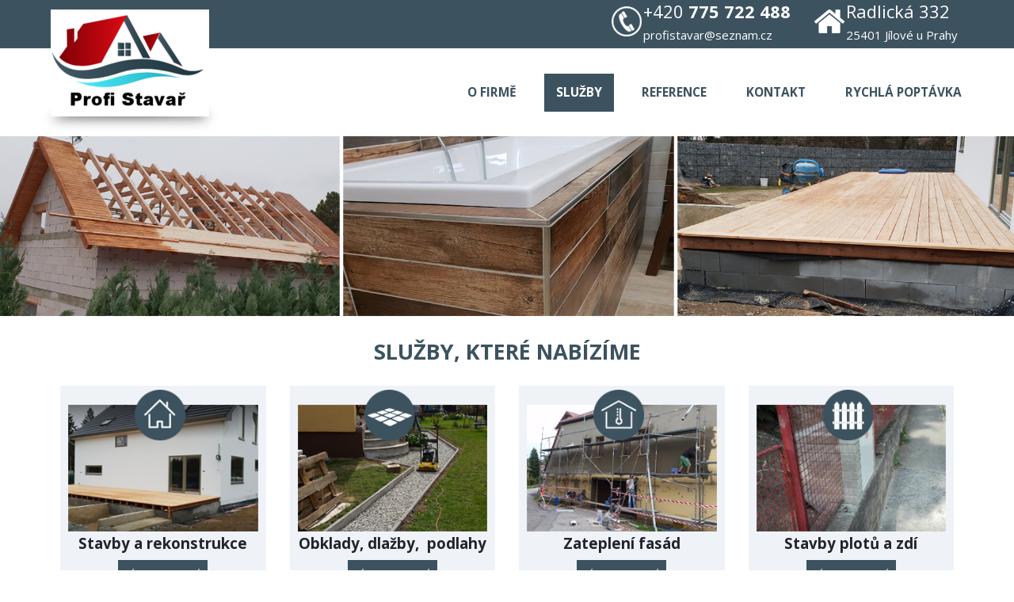

--- FILE ---
content_type: text/html; charset=UTF-8
request_url: https://www.profistavar.cz/sluzby/
body_size: 7056
content:
<!doctype html>

<html>

  <head>


    

      
     <meta charset="UTF-8" />
     <meta name="description" content="Provádíme kompletní stavby rodinných domů, chat, přístaveb a dalších dle Vašich představ. Zařizujeme projektové dokumentace, opěrní zdi, ploty, kamenné obklady, zateplování fasád, rekonstrukce bytových jader, koupelen, sádrokartonářské práce, komíny, zámkové dlažby" />
	   <meta name="keywords" content="Provádíme kompletní stavby rodinných domů, chat, přístaveb a dalších dle Vašich představ. Zařizujeme projektové dokumentace, opěrní zdi, ploty, kamenné obklady, zateplování fasád, rekonstrukce bytových jader, koupelen, sádrokartonářské práce, komíny, zámkové dlažby." />
     <meta name="robots" content="all" /> 
 
<meta name="viewport" content="width=device-width, initial-scale=1" /> 
<link href="https://www.profistavar.cz/wp-content/themes/profistavar_theme/images/favicon/favicon.png" rel="shortcut icon" type="image/vnd.microsoft.icon"  > 
<link href='https://fonts.googleapis.com/css?family=Open+Sans:300,400,600,700&subset=latin,latin-ext' rel='stylesheet' type='text/css' />
    <link type="text/css" href="https://www.profistavar.cz/wp-content/themes/profistavar_theme/style.css" rel="stylesheet" media="all">

   
   
     



    
                                       

    <!--[if IE]> <script src="https://html5shiv.googlecode.com/svn/trunk/html5.js"></script> 
                    
    <![endif]-->

   

    <title>Stavební a zednické práce - Profi Stavař, s.r.o.  | Služby</title>
    
  
    
     

    

    <link rel='dns-prefetch' href='//s.w.org' />
		<script type="text/javascript">
			window._wpemojiSettings = {"baseUrl":"https:\/\/s.w.org\/images\/core\/emoji\/11.2.0\/72x72\/","ext":".png","svgUrl":"https:\/\/s.w.org\/images\/core\/emoji\/11.2.0\/svg\/","svgExt":".svg","source":{"concatemoji":"https:\/\/www.profistavar.cz\/wp-includes\/js\/wp-emoji-release.min.js?ver=5.1.19"}};
			!function(e,a,t){var n,r,o,i=a.createElement("canvas"),p=i.getContext&&i.getContext("2d");function s(e,t){var a=String.fromCharCode;p.clearRect(0,0,i.width,i.height),p.fillText(a.apply(this,e),0,0);e=i.toDataURL();return p.clearRect(0,0,i.width,i.height),p.fillText(a.apply(this,t),0,0),e===i.toDataURL()}function c(e){var t=a.createElement("script");t.src=e,t.defer=t.type="text/javascript",a.getElementsByTagName("head")[0].appendChild(t)}for(o=Array("flag","emoji"),t.supports={everything:!0,everythingExceptFlag:!0},r=0;r<o.length;r++)t.supports[o[r]]=function(e){if(!p||!p.fillText)return!1;switch(p.textBaseline="top",p.font="600 32px Arial",e){case"flag":return s([55356,56826,55356,56819],[55356,56826,8203,55356,56819])?!1:!s([55356,57332,56128,56423,56128,56418,56128,56421,56128,56430,56128,56423,56128,56447],[55356,57332,8203,56128,56423,8203,56128,56418,8203,56128,56421,8203,56128,56430,8203,56128,56423,8203,56128,56447]);case"emoji":return!s([55358,56760,9792,65039],[55358,56760,8203,9792,65039])}return!1}(o[r]),t.supports.everything=t.supports.everything&&t.supports[o[r]],"flag"!==o[r]&&(t.supports.everythingExceptFlag=t.supports.everythingExceptFlag&&t.supports[o[r]]);t.supports.everythingExceptFlag=t.supports.everythingExceptFlag&&!t.supports.flag,t.DOMReady=!1,t.readyCallback=function(){t.DOMReady=!0},t.supports.everything||(n=function(){t.readyCallback()},a.addEventListener?(a.addEventListener("DOMContentLoaded",n,!1),e.addEventListener("load",n,!1)):(e.attachEvent("onload",n),a.attachEvent("onreadystatechange",function(){"complete"===a.readyState&&t.readyCallback()})),(n=t.source||{}).concatemoji?c(n.concatemoji):n.wpemoji&&n.twemoji&&(c(n.twemoji),c(n.wpemoji)))}(window,document,window._wpemojiSettings);
		</script>
		<style type="text/css">
img.wp-smiley,
img.emoji {
	display: inline !important;
	border: none !important;
	box-shadow: none !important;
	height: 1em !important;
	width: 1em !important;
	margin: 0 .07em !important;
	vertical-align: -0.1em !important;
	background: none !important;
	padding: 0 !important;
}
</style>
	<link rel='stylesheet' id='wp-block-library-css'  href='https://www.profistavar.cz/wp-includes/css/dist/block-library/style.min.css?ver=5.1.19' type='text/css' media='all' />
<link rel='stylesheet' id='cf7-style-frontend-style-css'  href='https://www.profistavar.cz/wp-content/plugins/contact-form-7-style/css/frontend.css?ver=3.1.8' type='text/css' media='all' />
<link rel='stylesheet' id='cf7-style-responsive-style-css'  href='https://www.profistavar.cz/wp-content/plugins/contact-form-7-style/css/responsive.css?ver=3.1.8' type='text/css' media='all' />
<link rel='stylesheet' id='contact-form-7-css'  href='https://www.profistavar.cz/wp-content/plugins/contact-form-7/includes/css/styles.css?ver=5.1.1' type='text/css' media='all' />
<link rel='stylesheet' id='best-testimonial-bx-css'  href='https://www.profistavar.cz/wp-content/plugins/easy-testimonial-rotator/css/best-testimonial-bx.css?ver=5.1.19' type='text/css' media='all' />
<link rel='stylesheet' id='best-testimonial-bx-cols-css-css'  href='https://www.profistavar.cz/wp-content/plugins/easy-testimonial-rotator/css/best-testimonial-bx-cols-css.css?ver=5.1.19' type='text/css' media='all' />
<link rel='stylesheet' id='jquery-smooth-scroll-css'  href='https://www.profistavar.cz/wp-content/plugins/jquery-smooth-scroll/css/style.css?ver=5.1.19' type='text/css' media='all' />
<link rel='stylesheet' id='responsive-lightbox-swipebox-css'  href='https://www.profistavar.cz/wp-content/plugins/responsive-lightbox/assets/swipebox/css/swipebox.min.css?ver=2.1.0' type='text/css' media='all' />
<link rel='stylesheet' id='wpsm_servicebox-font-awesome-front-css'  href='https://www.profistavar.cz/wp-content/plugins/service-box/assets/css/font-awesome/css/font-awesome.min.css?ver=5.1.19' type='text/css' media='all' />
<link rel='stylesheet' id='wpsm_servicebox_bootstrap-front-css'  href='https://www.profistavar.cz/wp-content/plugins/service-box/assets/css/bootstrap-front.css?ver=5.1.19' type='text/css' media='all' />
<link rel='stylesheet' id='siteorigin-panels-front-css'  href='https://www.profistavar.cz/wp-content/plugins/siteorigin-panels/css/front-flex.min.css?ver=2.10.2' type='text/css' media='all' />
<link rel='stylesheet' id='hamburger.css-css'  href='https://www.profistavar.cz/wp-content/plugins/wp-responsive-menu/css/wpr-hamburger.css?ver=1.0' type='text/css' media='all' />
<link rel='stylesheet' id='wprmenu.css-css'  href='https://www.profistavar.cz/wp-content/plugins/wp-responsive-menu/css/wprmenu.css?ver=1.0' type='text/css' media='all' />
<style id='wprmenu.css-inline-css' type='text/css'>
@media only screen and ( max-width: 1041px ) {html body div.wprm-wrapper {
				overflow: scroll;
			}html body div.wprm-overlay{ background: rgb(0,0,0) }
				#mg-wprm-wrap ul li {
					border-top: solid 1px rgba(255,255,255,0.05);
					border-bottom: solid 1px rgba(255,255,255,0.05);
				}
				
				#wprmenu_bar {
					background-color: #3c525f;
				}
			
				html body div#mg-wprm-wrap .wpr_submit .icon.icon-search {
					color: #FFFFFF;
				}
				#wprmenu_bar .menu_title, #wprmenu_bar .wprmenu_icon_menu {
					color: #FFFFFF;
				}
				#wprmenu_bar .menu_title {
					font-size: 20px;
					font-weight: normal;
				}
				#mg-wprm-wrap li.menu-item a {
					font-size: 15px;
					text-transform: uppercase;
					font-weight: normal;
				}
				#mg-wprm-wrap li.menu-item-has-children ul.sub-menu a {
					font-size: 15px;
					text-transform: uppercase;
					font-weight: normal;
				}
				#mg-wprm-wrap li.current-menu-item > a {
					background: #ad050d;
				}
				#mg-wprm-wrap li.current-menu-item > a,
				#mg-wprm-wrap li.current-menu-item span.wprmenu_icon{
					color: #FFFFFF !important;
				}
				#mg-wprm-wrap {
					background-color: #3c525f;
				}
				.cbp-spmenu-push-toright {
					left: 80% ;
				}
				.cbp-spmenu-push-toright .mm-slideout {
					left:80% ;
				}
				.cbp-spmenu-push-toleft {
					left: -80% ;
				}
				#mg-wprm-wrap.cbp-spmenu-right,
				#mg-wprm-wrap.cbp-spmenu-left,
				#mg-wprm-wrap.cbp-spmenu-right.custom,
				#mg-wprm-wrap.cbp-spmenu-left.custom,
				.cbp-spmenu-vertical {
					width: 80%;
					max-width: 400px;
				}
				#mg-wprm-wrap ul#wprmenu_menu_ul li.menu-item a,
				div#mg-wprm-wrap ul li span.wprmenu_icon {
					color: #FFFFFF !important;
				}
				#mg-wprm-wrap ul#wprmenu_menu_ul li.menu-item a:hover {
					background: #ad050d;
					color: #FFFFFF !important;
				}
				div#mg-wprm-wrap ul>li:hover>span.wprmenu_icon {
					color: #FFFFFF !important;
				}
				.wprmenu_bar .hamburger-inner, .wprmenu_bar .hamburger-inner::before, .wprmenu_bar .hamburger-inner::after {
					background: #FFFFFF;
				}
				.wprmenu_bar .hamburger:hover .hamburger-inner, .wprmenu_bar .hamburger:hover .hamburger-inner::before,
			 .wprmenu_bar .hamburger:hover .hamburger-inner::after {
				background: #FFFFFF;
				}
			div.wprmenu_bar div.hamburger{padding-right: 6px !important;}
				#wprmenu_menu.left {
					width:80%;
					left: -80%;
					right: auto;
				}
				#wprmenu_menu.right {
					width:80%;
					right: -80%;
					left: auto;
				}
			html body div#wprmenu_bar {
					height : 42px;
				}#mg-wprm-wrap.cbp-spmenu-left, #mg-wprm-wrap.cbp-spmenu-right, #mg-widgetmenu-wrap.cbp-spmenu-widget-left, #mg-widgetmenu-wrap.cbp-spmenu-widget-right {
					top: 42px !important;
				}
					.wprmenu_bar .hamburger {
						float: left;
					}
					.wprmenu_bar #custom_menu_icon.hamburger {
						top: 0px;
						left: 0px;
						float: left !important;
						background-color: #CCCCCC;
					}
				#navigace{ display: none !important; }.custMenu #custom_menu_icon {
				display: block;
			}html { padding-top: 42px !important; }#wprmenu_bar,#mg-wprm-wrap { display: block; }
			div#wpadminbar { position: fixed; }}
</style>
<link rel='stylesheet' id='wpr_icons-css'  href='https://www.profistavar.cz/wp-content/plugins/wp-responsive-menu/inc/icons/style.css?ver=1.0' type='text/css' media='all' />
<script type='text/javascript' src='https://www.profistavar.cz/wp-includes/js/jquery/jquery.js?ver=1.12.4'></script>
<script type='text/javascript' src='https://www.profistavar.cz/wp-includes/js/jquery/jquery-migrate.min.js?ver=1.4.1'></script>
<script type='text/javascript' src='https://www.profistavar.cz/wp-content/plugins/easy-testimonial-rotator/js/best-testimonial-slider.js?ver=5.1.19'></script>
<script type='text/javascript' src='https://www.profistavar.cz/wp-content/plugins/responsive-lightbox/assets/swipebox/js/jquery.swipebox.min.js?ver=2.1.0'></script>
<script type='text/javascript' src='https://www.profistavar.cz/wp-content/plugins/responsive-lightbox/assets/infinitescroll/infinite-scroll.pkgd.min.js?ver=5.1.19'></script>
<script type='text/javascript'>
/* <![CDATA[ */
var rlArgs = {"script":"swipebox","selector":"lightbox","customEvents":"","activeGalleries":"1","animation":"1","hideCloseButtonOnMobile":"0","removeBarsOnMobile":"0","hideBars":"1","hideBarsDelay":"5000","videoMaxWidth":"1080","useSVG":"1","loopAtEnd":"0","woocommerce_gallery":"0","ajaxurl":"https:\/\/www.profistavar.cz\/wp-admin\/admin-ajax.php","nonce":"63abcd78b4"};
/* ]]> */
</script>
<script type='text/javascript' src='https://www.profistavar.cz/wp-content/plugins/responsive-lightbox/js/front.js?ver=2.1.0'></script>
<script type='text/javascript' src='https://www.profistavar.cz/wp-content/plugins/wp-responsive-menu/js/modernizr.custom.js?ver=1.0'></script>
<script type='text/javascript' src='https://www.profistavar.cz/wp-content/plugins/wp-responsive-menu/js/jquery.touchSwipe.min.js?ver=1.0'></script>
<script type='text/javascript'>
/* <![CDATA[ */
var wprmenu = {"zooming":"no","from_width":"1041","push_width":"400","menu_width":"80","parent_click":"yes","swipe":"yes","enable_overlay":"1"};
/* ]]> */
</script>
<script type='text/javascript' src='https://www.profistavar.cz/wp-content/plugins/wp-responsive-menu/js/wprmenu.js?ver=1.0'></script>
<link rel='https://api.w.org/' href='https://www.profistavar.cz/wp-json/' />
<link rel="EditURI" type="application/rsd+xml" title="RSD" href="https://www.profistavar.cz/xmlrpc.php?rsd" />
<link rel="wlwmanifest" type="application/wlwmanifest+xml" href="https://www.profistavar.cz/wp-includes/wlwmanifest.xml" /> 
<meta name="generator" content="WordPress 5.1.19" />
<link rel="canonical" href="https://www.profistavar.cz/sluzby/" />
<link rel='shortlink' href='https://www.profistavar.cz/?p=53' />
<link rel="alternate" type="application/json+oembed" href="https://www.profistavar.cz/wp-json/oembed/1.0/embed?url=https%3A%2F%2Fwww.profistavar.cz%2Fsluzby%2F" />
<link rel="alternate" type="text/xml+oembed" href="https://www.profistavar.cz/wp-json/oembed/1.0/embed?url=https%3A%2F%2Fwww.profistavar.cz%2Fsluzby%2F&#038;format=xml" />
<!-- <meta name="NextGEN" version="3.1.7" /> -->
		<style type="text/css">.recentcomments a{display:inline !important;padding:0 !important;margin:0 !important;}</style>
		
<style class='cf7-style' media='screen' type='text/css'>

</style>
                <style type="text/css" media="all"
                       id="siteorigin-panels-layouts-head">/* Layout 53 */ #pgc-53-0-0 { width:100%;width:calc(100% - ( 0 * 30px ) ) } #pl-53 #panel-53-0-0-0 , #pl-53 #panel-53-0-0-1 {  } #pg-53-0 , #pl-53 .so-panel:last-child { margin-bottom:0px } #pl-53 .so-panel { margin-bottom:30px } #pg-53-0.panel-no-style, #pg-53-0.panel-has-style > .panel-row-style { -webkit-align-items:center;align-items:center } @media (max-width:780px){ #pg-53-0.panel-no-style, #pg-53-0.panel-has-style > .panel-row-style { -webkit-flex-direction:column;-ms-flex-direction:column;flex-direction:column } #pg-53-0 .panel-grid-cell { margin-right:0 } #pg-53-0 .panel-grid-cell { width:100% } #pl-53 .panel-grid-cell { padding:0 } #pl-53 .panel-grid .panel-grid-cell-empty { display:none } #pl-53 .panel-grid .panel-grid-cell-mobile-last { margin-bottom:0px }  } </style>  </head>

    

  

<body>

            
          
             
               
                 
               
         <header class="zahlavi"> 
         
               <div class="obal_zahlavi">
               
               
    
                 
                  <div class="kontakt">
                  
                  
       
       
<p class="telefon">

<span class="tele"><a href="tel:+420775722488">+420 <b>775 722 488</b></a></span>   <br>

<span class="mailo"><a href="mailto:profistavar@seznam.cz">profistavar@seznam.cz</a></span>
</p>                   

<p class="obalka"> 

<span class="tele1">Radlická 332</span>     <br>
<span class="mailo1">25401 Jílové u Prahy
</span>    

</p>  


                      
</div>                                               
         
              
                 
                
                         
              
              

           <div class="logo">
  <a href="https://www.profistavar.cz/"><span>Služby</span></a>
</div>   
                           
   



            <div id="navigace">
           <div id="access" role="navigation">
			  
				<div class="menu-header"><ul id="menu-prvni-menu" class="menu"><li id="menu-item-72" class="menu-item menu-item-type-post_type menu-item-object-page menu-item-home menu-item-72"><a href="https://www.profistavar.cz/">O firmě</a></li>
<li id="menu-item-66" class="menu-item menu-item-type-post_type menu-item-object-page current-menu-item page_item page-item-53 current_page_item menu-item-has-children menu-item-66"><a href="https://www.profistavar.cz/sluzby/" aria-current="page">Služby</a>
<ul class="sub-menu">
	<li id="menu-item-71" class="menu-item menu-item-type-post_type menu-item-object-page menu-item-71"><a href="https://www.profistavar.cz/stavby-a-rekonstrukce/">Stavby a rekonstrukce</a></li>
	<li id="menu-item-70" class="menu-item menu-item-type-post_type menu-item-object-page menu-item-70"><a href="https://www.profistavar.cz/obklady-dlazby-a-podlahy/">Obklady, dlažby a podlahy</a></li>
	<li id="menu-item-69" class="menu-item menu-item-type-post_type menu-item-object-page menu-item-69"><a href="https://www.profistavar.cz/zatepleni-fasad/">Zateplení fasád</a></li>
	<li id="menu-item-68" class="menu-item menu-item-type-post_type menu-item-object-page menu-item-68"><a href="https://www.profistavar.cz/stavby-plotu-a-opernych-zdi-2/">Stavby plotů a opěrných zdí</a></li>
</ul>
</li>
<li id="menu-item-65" class="menu-item menu-item-type-post_type menu-item-object-page menu-item-65"><a href="https://www.profistavar.cz/reference/">Reference</a></li>
<li id="menu-item-73" class="menu-item menu-item-type-custom menu-item-object-custom menu-item-73"><a href="#obal_footer">Kontakt</a></li>
<li id="menu-item-67" class="menu-item menu-item-type-post_type menu-item-object-page menu-item-67"><a href="https://www.profistavar.cz/rychla-poptavka/">Rychlá poptávka</a></li>
</ul></div>			</div><!-- #access -->
          </div>
          
          </div> 
                                                    
                                                     
                   </header>
              
            
              
             
 
          <div class="slider"><img src="https://www.profistavar.cz/wp-content/uploads/2019/03/slider-1.png" /></div>

                                        
    
            
                    
   

<div class="vse">                                                      
                        
              
<div class="wrapper">

<div class="obal"> 
                       
   <div class="sidebar_pc">
   
    

   

        
 
   

 
  <article id="obsah" align="justify">
                                                     
                 
 

       
  
 

         

<div id="pl-53"  class="panel-layout" ><div id="pg-53-0"  class="panel-grid panel-has-style" ><div class="siteorigin-panels-stretch panel-row-style panel-row-style-for-53-0" data-stretch-type="full" ><div id="pgc-53-0-0"  class="panel-grid-cell" ><div id="panel-53-0-0-0" class="so-panel widget widget_sow-editor panel-first-child" data-index="0" ><div class="nadpis panel-widget-style panel-widget-style-for-53-0-0-0" ><div class="so-widget-sow-editor so-widget-sow-editor-base">
<div class="siteorigin-widget-tinymce textwidget">
	<h1 style="text-align: center;">Služby, které nabízíme</h1>
</div>
</div></div></div><div id="panel-53-0-0-1" class="so-panel widget widget_siteorigin-panels-builder panel-last-child" data-index="1" ><div class="obal_sluzby panel-widget-style panel-widget-style-for-53-0-0-1" ><div id="pl-w5d20cd110fa09"  class="panel-layout" ><div id="pg-w5d20cd110fa09-0"  class="panel-grid panel-has-style" ><div class="sluzby_okna siteorigin-panels-stretch panel-row-style panel-row-style-for-w5d20cd110fa09-0" data-stretch-type="full" ><div id="pgc-w5d20cd110fa09-0-0"  class="panel-grid-cell" ><div id="panel-w5d20cd110fa09-0-0-0" class="so-panel widget widget_sow-editor panel-first-child panel-last-child" data-index="0" ><div class="okna panel-widget-style panel-widget-style-for-w5d20cd110fa09-0-0-0" ><div class="so-widget-sow-editor so-widget-sow-editor-base">
<div class="siteorigin-widget-tinymce textwidget">
	<h3><img class="aligncenter wp-image-82 size-full" src="https://www.profistavar.cz/wp-content/uploads/2019/03/stavby-a-rekonstrukce-praha-1.png" alt="" width="277" height="207"/></h3>
<h3 style="text-align: center;"><strong>Stavby a rekonstrukce<br />
</strong></h3>
<div class="tlacitko1">
<p style="text-align: center;"><a href="https://www.profistavar.cz/stavby-a-rekonstrukce/">VÍCE INFORMACÍ</a></p>
</div>
</div>
</div></div></div></div><div id="pgc-w5d20cd110fa09-0-1"  class="panel-grid-cell" ><div id="panel-w5d20cd110fa09-0-1-0" class="so-panel widget widget_sow-editor panel-first-child panel-last-child" data-index="1" ><div class="okna panel-widget-style panel-widget-style-for-w5d20cd110fa09-0-1-0" ><div class="so-widget-sow-editor so-widget-sow-editor-base">
<div class="siteorigin-widget-tinymce textwidget">
	<h3><img class="aligncenter wp-image-77 size-full" src="https://www.profistavar.cz/wp-content/uploads/2019/03/obklady-dlazby-a-podlahy-praha-1.png" alt="" width="277" height="207"/></h3>
<h3 style="text-align: center;"><strong>Obklady, dlažby,&nbsp; podlahy</strong></h3>
<div class="tlacitko1">
<p style="text-align: center;"><a href="https://www.profistavar.cz/obklady-dlazby-a-podlahy/">VÍCE INFORMACÍ</a></p>
</div>
</div>
</div></div></div></div><div id="pgc-w5d20cd110fa09-0-2"  class="panel-grid-cell" ><div id="panel-w5d20cd110fa09-0-2-0" class="so-panel widget widget_sow-editor panel-first-child panel-last-child" data-index="2" ><div class="okna panel-widget-style panel-widget-style-for-w5d20cd110fa09-0-2-0" ><div class="so-widget-sow-editor so-widget-sow-editor-base">
<div class="siteorigin-widget-tinymce textwidget">
	<h3><img class="aligncenter wp-image-84 size-full" src="https://www.profistavar.cz/wp-content/uploads/2019/03/zatepleni-fasad-praha-1.png" alt="" width="277" height="207"/></h3>
<h3 style="text-align: center;"><strong>Zateplení fasád</strong></h3>
<div class="tlacitko1">
<p style="text-align: center;"><a href="https://www.profistavar.cz/zatepleni-fasad/">VÍCE INFORMACÍ</a></p>
</div>
</div>
</div></div></div></div><div id="pgc-w5d20cd110fa09-0-3"  class="panel-grid-cell" ><div id="panel-w5d20cd110fa09-0-3-0" class="so-panel widget widget_sow-editor panel-first-child panel-last-child" data-index="3" ><div class="okna panel-widget-style panel-widget-style-for-w5d20cd110fa09-0-3-0" ><div class="so-widget-sow-editor so-widget-sow-editor-base">
<div class="siteorigin-widget-tinymce textwidget">
	<h3><img class="aligncenter wp-image-83 size-full" src="https://www.profistavar.cz/wp-content/uploads/2019/03/stavby-plotu-a-opernych-zdi-1.png" alt="" width="277" height="207"/></h3>
<h3 style="text-align: center;"><strong>Stavby plotů a zdí</strong></h3>
<div class="tlacitko1">
<p style="text-align: center;"><a href="https://www.profistavar.cz/stavby-plotu-a-opernych-zdi-2/">VÍCE INFORMACÍ</a></p>
</div>
</div>
</div></div></div></div></div></div></div></div></div></div></div></div></div>

     
  
   
  

   
  

   </article>   
                
     
           </div>
                
       </div>
       

      <!-- ngg_resource_manager_marker --><script type='text/javascript' src='https://www.profistavar.cz/wp-content/plugins/contact-form-7-style/js/frontend-min.js?ver=3.1.8'></script>
<script type='text/javascript'>
/* <![CDATA[ */
var wpcf7 = {"apiSettings":{"root":"https:\/\/www.profistavar.cz\/wp-json\/contact-form-7\/v1","namespace":"contact-form-7\/v1"}};
/* ]]> */
</script>
<script type='text/javascript' src='https://www.profistavar.cz/wp-content/plugins/contact-form-7/includes/js/scripts.js?ver=5.1.1'></script>
<script type='text/javascript' src='https://www.profistavar.cz/wp-content/plugins/jquery-smooth-scroll/js/script.min.js?ver=5.1.19'></script>
<script type='text/javascript' src='https://www.profistavar.cz/wp-includes/js/wp-embed.min.js?ver=5.1.19'></script>
<script type='text/javascript'>
/* <![CDATA[ */
var panelsStyles = {"fullContainer":"body"};
/* ]]> */
</script>
<script type='text/javascript' src='https://www.profistavar.cz/wp-content/plugins/siteorigin-panels/js/styling-2102.min.js?ver=2.10.2'></script>
			<a id="scroll-to-top" href="#" title="Scroll to Top">Top</a>
			
			<div class="wprm-wrapper">
							<div class="wprm-overlay"></div>
						
							<div id="wprmenu_bar" class="wprmenu_bar bodyslide left">

					<div class="hamburger hamburger--slider">
  						<span class="hamburger-box">
    						<span class="hamburger-inner"></span>
  						</span>
					</div>
					<div class="menu_title">
														<a href="https://www.profistavar.cz">Navigace</a>
																		</div>
				</div>
			
			<div class="cbp-spmenu cbp-spmenu-vertical cbp-spmenu-left default " id="mg-wprm-wrap">
				
				
				<ul id="wprmenu_menu_ul">
					

					

					<li class="menu-item menu-item-type-post_type menu-item-object-page menu-item-home menu-item-72"><a href="https://www.profistavar.cz/">O firmě</a></li>
<li class="menu-item menu-item-type-post_type menu-item-object-page current-menu-item page_item page-item-53 current_page_item menu-item-has-children menu-item-66"><a href="https://www.profistavar.cz/sluzby/" aria-current="page">Služby</a>
<ul class="sub-menu">
	<li class="menu-item menu-item-type-post_type menu-item-object-page menu-item-71"><a href="https://www.profistavar.cz/stavby-a-rekonstrukce/">Stavby a rekonstrukce</a></li>
	<li class="menu-item menu-item-type-post_type menu-item-object-page menu-item-70"><a href="https://www.profistavar.cz/obklady-dlazby-a-podlahy/">Obklady, dlažby a podlahy</a></li>
	<li class="menu-item menu-item-type-post_type menu-item-object-page menu-item-69"><a href="https://www.profistavar.cz/zatepleni-fasad/">Zateplení fasád</a></li>
	<li class="menu-item menu-item-type-post_type menu-item-object-page menu-item-68"><a href="https://www.profistavar.cz/stavby-plotu-a-opernych-zdi-2/">Stavby plotů a opěrných zdí</a></li>
</ul>
</li>
<li class="menu-item menu-item-type-post_type menu-item-object-page menu-item-65"><a href="https://www.profistavar.cz/reference/">Reference</a></li>
<li class="menu-item menu-item-type-custom menu-item-object-custom menu-item-73"><a href="#obal_footer">Kontakt</a></li>
<li class="menu-item menu-item-type-post_type menu-item-object-page menu-item-67"><a href="https://www.profistavar.cz/rychla-poptavka/">Rychlá poptávka</a></li>
												<li>
								<div class="wpr_search search_top">
									<form role="search" method="get" class="wpr-search-form" action="https://www.profistavar.cz"><label for="search-form-696787bd96a77"></label><input type="search" class="wpr-search-field" placeholder="Vyhledat na webu..." value="" name="s" title="Search for:"><button type="submit" class="wpr_submit"><i class="wpr-icon-search"></i></button></form>								</div>
							</li>
																
					
					
				</ul>

								
				</div>
			</div>
			                <style type="text/css" media="all"
                       id="siteorigin-panels-layouts-footer">/* Layout w5d20cd110fa09 */ #pgc-w5d20cd110fa09-0-0 , #pgc-w5d20cd110fa09-0-1 , #pgc-w5d20cd110fa09-0-2 , #pgc-w5d20cd110fa09-0-3 { width:25%;width:calc(25% - ( 0.75 * 30px ) ) } #pl-w5d20cd110fa09 #panel-w5d20cd110fa09-0-0-0 , #pl-w5d20cd110fa09 #panel-w5d20cd110fa09-0-1-0 , #pl-w5d20cd110fa09 #panel-w5d20cd110fa09-0-2-0 , #pl-w5d20cd110fa09 #panel-w5d20cd110fa09-0-3-0 {  } #pg-w5d20cd110fa09-0 , #pl-w5d20cd110fa09 .so-panel:last-child { margin-bottom:0px } #pl-w5d20cd110fa09 .so-panel { margin-bottom:30px } #pg-w5d20cd110fa09-0> .panel-row-style { padding:20px 0px 0px 0px } #pg-w5d20cd110fa09-0.panel-no-style, #pg-w5d20cd110fa09-0.panel-has-style > .panel-row-style { -webkit-align-items:center;align-items:center } @media (max-width:780px){ #pg-w5d20cd110fa09-0.panel-no-style, #pg-w5d20cd110fa09-0.panel-has-style > .panel-row-style { -webkit-flex-direction:column;-ms-flex-direction:column;flex-direction:column } #pg-w5d20cd110fa09-0 .panel-grid-cell { margin-right:0 } #pg-w5d20cd110fa09-0 .panel-grid-cell { width:100% } #pgc-w5d20cd110fa09-0-0 , #pgc-w5d20cd110fa09-0-1 , #pgc-w5d20cd110fa09-0-2 { margin-bottom:30px } #pl-w5d20cd110fa09 .panel-grid-cell { padding:0 } #pl-w5d20cd110fa09 .panel-grid .panel-grid-cell-empty { display:none } #pl-w5d20cd110fa09 .panel-grid .panel-grid-cell-mobile-last { margin-bottom:0px }  } </style>   
<br class="clear">

  
      
        
    
        

</div> 
   
</div>

<div class="mapa">
<iframe src="https://www.google.com/maps/embed?pb=!1m14!1m8!1m3!1d10280.224204295142!2d14.497627!3d49.897751!3m2!1i1024!2i768!4f13.1!3m3!1m2!1s0x0%3A0xdc3fee66af5d2a95!2sProfi+Stava%C5%99+s.r.o.!5e0!3m2!1scs!2scz!4v1551683629495" width="100%" height="250" frameborder="0" style="border:0" allowfullscreen></iframe>
<footer>        

     

          
                  
<div id="obal_footer">

  
          		<div class="wpsm_service_b_row" id="wpsm_service_b_row_74">
			<div class="wpsm_row"> 
<style>
.wpsm_row{
	overflow:hidden;
	display:block;
	width:100%;
}
.wpsm_service_b_row{ 
	overflow:hidden;
	display:block;
	width:100%;
	border:0px solid #ddd;
	margin-bottom:20px;
}
 #wpsm_service_b_row_74 .wpsm_serviceBox{
	padding:30px 0 ;
	margin-bottom:20px;
}
#wpsm_service_b_row_74 .wpsm_serviceBox .wpsm_service-icon{
	background:#dddddd !important;
	height: 70px;
	width: 70px;
	border-radius:50% !important;
	text-align: center !important;
	float: left !important;
}

#wpsm_service_b_row_74 .wpsm_serviceBox .wpsm_service-icon i{
	font-size:30px !important;
	color: #636363 !important;
	line-height: 70px;
}
#wpsm_service_b_row_74 .wpsm_serviceBox .wpsm_service-content h3{
	color: #ffffff !important;
	font-size: 19px !important;
	font-weight: 600;
		font-family:'Open Sans' !important;
		margin-top: 0;
	clear:inherit !important;
	line-height:1.4 !important;
	margin-bottom:0px !important;
	
}
#wpsm_service_b_row_74 .wpsm_serviceBox .wpsm_service-content p{
	color:#ffffff !important;
	font-size: 16px !important;
	line-height:1.4 !important;
		font-family:'Open Sans' !important;
		margin-top:10px;
	margin-bottom:0px;
	
}
#wpsm_service_b_row_74 .wpsm_serviceBox .wpsm_read{
	color: #4c4c4c !important;
	font-size: 16px !important;
		font-family:'Open Sans' !important;
		text-decoration: none;
	border-bottom: 1px solid;
	 margin-top:15px;
	 display: inline-block;
}
</style>

			
				<div class="wpsm_col-md-4 wpsm_col-sm-6">
                    <div class="wpsm_serviceBox">
						                        <div class="wpsm_service-content">
                            <h3></h3>
                            <p> <img src="https://www.profistavar.cz/wp-content/uploads/2019/03/logo_footer-1.png" />

</p>
                                                    </div>
                    </div>
                </div>

				
				<div class="wpsm_col-md-4 wpsm_col-sm-6">
                    <div class="wpsm_serviceBox">
						                        <div class="wpsm_service-content">
                            <h3></h3>
                            <p> <b class="service_modra">KONTAKTY</b>  
<br><br>  
<b>Vasyl Klyvets<br>
Jednatel firmy<br><br></b>
<b>Email:</b> <a href="mailto:profistavar@seznam.cz">profistavar@seznam.cz</a><br>
<b>Telefon:</b>  <a href="tel:+420775722488">+420 775 722 488</a></p>
                                                    </div>
                    </div>
                </div>

				
				<div class="wpsm_col-md-4 wpsm_col-sm-6">
                    <div class="wpsm_serviceBox">
						                        <div class="wpsm_service-content">
                            <h3></h3>
                            <p> <b class="service_modra">PROFI STAVAŘ S.R.O.</b>    <br><br>
Radlická 332<br>
Jílové u Prahy<br>
254 01

</p>
                                                    </div>
                    </div>
                </div>

										</div>
						<div class="wpsm_row">
						    

</div>	   		</div>
		
	  
         


    
         
 
 
 

           
</div>   


    
    <div class="odkaz">
    
    

      <b>Copyright  © 2026 PROFI STAVAŘ S.R.O. <br>
       Webovky pro firmy <a href="https://webovkyprofirmy.cz/">Tvorba webových stránek</a></b> <br>

</div> 


               
</footer> 
   
         
</body>

      

</html>




 

--- FILE ---
content_type: text/css
request_url: https://www.profistavar.cz/wp-content/themes/profistavar_theme/style.css
body_size: 2208
content:
/* 
	Theme Name: profistavar_theme
	Description: Web na míru pro profistavar.cz
  
*/



                                                                                                                                
                                                                                                                                 

html {
} 


body {
position: relative;
margin: 0 auto; 
font-size: 62.5%; 
line-height: 1.6;
font-family: 'Open Sans',monospace;    
width: 100%;

background-color: rgb(255,255,255);

  
} 
.wrapper {   
margin: 0 auto;
width: 100%; 


} 



.vse {     
width: 100%;
margin: 0 auto;
z-index: 1000!important;
max-width: 1200px;      


}

           
.logo a {    
float: left!important;
position: relative;
top: 1px;
width: 225px;
height: 172px!important;    
background-image: url(images/grafika/logo.png);
background-repeat: no-repeat;
display: block;
z-index: 10000!important;
} 
.logo span  {
visibility: hidden;
} 

.zahlavi {
float: none!important;
margin: 0 auto!important; 
height: 137px;
z-index: 1000!important; 
background-image: url(images/grafika/bg_line.png);
background-repeat: repeat-x;
display: block; 

}


.obal_zahlavi {
float: none!important;
margin: 0 auto!important; 
max-width: 1178px; 

}

#navigace {
float: right; 
margin-top: 14px;  
margin-left: 100px; 
z-index: 1000!important;  
text-transform: uppercase;
}

.slider {
margin: 0 auto;

} 

                            
 


h1  {
color: rgb(60,82,95);               
font-size: 1.6em;
text-transform: uppercase;


} 
h2  {
color: rgb(60,82,95);
font-size: 1.5em;
text-transform: uppercase;

}                            

h2 a  {
color: rgb(60,82,95);
font-size: 0.8em;
text-transform: none!important;

} 

h3 {
float: none!important;
margin: 0 auto!important;
text-align: center!important;
color: rgb(33,33,33);
font-size: 1.2em!important;
text-transform: none!important;

}


.clear {
clear: both;
}
a {
text-decoration: none;
color: rgb(0,0,0);
} 

.aligncenter {
float: none!important;
margin: 0 auto!important;
display: block;
}
 
.kontakt {
float: right;
position: relative;
top: -13px;
margin-right: 20px;
} 
.kontakt p {
float: left;
margin-left: 30px;
color: rgb(255,255,255);
}
.kontakt a {
color: rgb(255,255,255);
}

.telefon {
padding-left: 40px;
background-image: url(images/grafika/telefon.png);
background-repeat: no-repeat;
background-position: left center;
display: block;
}

.obalka {
padding-left: 40px;
background-image: url(images/grafika/mail.png);
background-repeat: no-repeat;
background-position: left center;
display: block;
}

.tele a {
font-size: 2.2em!important;
}
.mailo a {
font-size: 1.5em!important;
}


.tele1 {
font-size: 2.2em!important;
color: rgb(255,255,255);
}
.mailo1 {
font-size: 1.5em!important;
color: rgb(255,255,255);
}



.widget-title {
display: none;   
}

#obsah {
float: none!important;
margin: 0 auto!important; 
width: 100%;   
font-size: 1.7em!important;            
color: rgb(0,0,0);
z-index: 10000;     
text-align: justify!important;    
}

img {
max-width: 100%;
height: auto;

}  
.service_modra  {
font-size: 1.2em!important;
color: rgb(255,255,255);
font-weight: bold;
} 

.wpsm_serviceBox {
background-color: rgba(13,135,197,0.0)!important;

} 

.wpsm_serviceBox a {
color: rgb(255,255,255)!important;

} 

 




footer {
float: none;
margin: 0 auto;
width: 100%;
height: auto;                    
display: block;
font-size: 1.3em;
color: rgb(0,0,0);   
background: url(images/grafika/footer.png);
background-repeat: repeat;   
border-top: 6px solid rgb(60,82,95);  
margin-top: -5px;   
} 

footer a {
color: rgb(255,255,255)!important;                    
} 
#obal_footer {
float: none;
margin: 0 auto;
width: 100%!important;
max-width: 1100px;  
text-align: center!important;
color: rgb(255,255,255);
list-style-type: none;   
              
} 

.mapa {  
margin-top: -20px;
}

.uvod_text h1  {
color: rgb(35,31,32)!important; 

} 

.uvod_text  {
color: rgb(35,31,32)!important; 


} 

.sluzby_radek {
padding-bottom: 30px!important;
} 

.sluzby_radek h2 {
color: rgb(60,82,95)!important; 
text-decoration: underline;
} 

.sluzby_radek p {
color: rgb(60,82,95)!important; 
font-weight: bold!important;
} 

.sluzby_domecek p {
color: rgb(255,255,255)!important; 
font-weight: bold!important;
font-size: 1.3em;
}

.nadpis h2 {
color: rgb(60,82,95)!important; 
} 

.obal_sluzby {
margin-top: -50px!important;
}

.okna {
background-color: rgb(239,243,248)!important;
padding: 5px 10px 10px 10px!important;

} 
 
.sluzby_okna {
padding-bottom: 20px!important;
} 

.sluzby_okna h3 {
font-size: 1.1em!important;
color: rgb(35,35,46)!important; 
} 

.sluzby_okna p {
font-size: 0.8em!important;
color: rgb(60,65,76)!important; 
} 



.tlacitko1 a {  
background-color: rgb(60,82,95)!important; 
color: rgb(255,255,255)!important; 
padding: 10px 10px 10px 10px;
font-size: 0.9em!important;
}
.tlacitko a {  
background-color: rgb(60,82,95)!important; 
color: rgb(255,255,255)!important; 
padding: 10px 10px 10px 10px;
font-weight: bold;
}
.rychla_poptavka {
padding-bottom: 20px;
} 
.rychla_poptavka p {
font-size: 1.8em!important;
color: rgb(255,255,255)!important;
} 

.rychla_poptavka a {
font-size: 1.7em!important;
font-weight: normal!important;
}  

.formular {
margin-top: 20px!important;
margin-bottom: 20px!important;
color: rgb(255,255,255)!important; 
padding: 10px 10px 10px 10px;
background-color: rgb(60,82,95)!important; 
}  

.formular h3 {
color: rgb(255,255,255)!important;
}        


                             
.odkaz {
text-align: center!important;
float: none!important;
margin: 0 auto!important;
color: rgb(255,255,255);
width: 100%;
font-size: 0.9em!important;
background-color: rgba(60,82,95);
} 
.odkaz a {
font-weight: 800;
color: rgb(255,255,255)!important;
}




#access {

}

#access .menu-header,
div.menu {
	font-size: 11px;
	margin-left: 0px; 
   
	
}
#access .menu-header ul,
div.menu ul {
	list-style: none;
	margin: 0; 
       
}
#access .menu-header li,
div.menu li {
	float: left;
	position: relative;

  font-size: 1.4em;
  
}
#access a {
	color: rgb(60,82,95);
  text-decoration: underline;
  font-weight: bold;
	display: block;
  line-height: 38px;
  padding: 5px 15px 5px 15px; 
	text-decoration: none;  
  margin-left: 20px;
 
}
#access ul ul {
  font-size: 0.6em;
	display: none;
	position: absolute;
	top: 41px;
	left: -40px;
	z-index: 99999;
  
}
#access ul ul li {
min-width: 300px;
}
#access ul ul ul {
	left: 85.5%;
	top: 2px; 
}
#access ul ul a {
background-color: rgb(60,82,95);
  color: rgb(255,255,255);
	line-height: 1.1em;
	padding: 14px;
  height: auto;
  border-bottom: 1px solid rgb(255,255,255);
  
  
}   
#access li:hover > a  { 
background-color: rgb(60,82,95);
color: rgb(255,255,255);
}   
#access ul ul :hover > a {
background-color: rgb(39,52,60);
color: rgb(255,255,255);
}   
#access ul li:hover > ul {                
	display: block;
}
#access ul li.current_page_item > a,
#access ul li.current_page_ancestor > a,
#access ul li.current-menu-ancestor > a,
#access ul li.current-menu-item > a,
#access ul li.current-menu-parent > a {
background-color: rgb(60,82,95);
color: rgb(255,255,255);
}
#access ul ul li.current_page_item > a,
#access ul ul li.current_page_ancestor > a,
#access ul ul li.current-menu-ancestor > a,
#access ul ul li.current-menu-item > a,
#access ul ul li.current-menu-parent > a {
background-color: rgb(39,52,60);
color: rgb(255,255,255);
}
.navigation {
	color: rgb(255,255,255);
	font-size: 12px;
	line-height: 18px;
	overflow: hidden;
}
.navigation a:link,
.navigation a:visited {
	color: rgb(255,255,255);
	text-decoration: none;
}
.navigation a:active,
.navigation a:hover {
color: rgb(255,255,255);
text-decoration: underline;
}
.nav-previous {
	float: left;
	width: 50%;
}
.nav-next {
	float: right;
	text-align: right;
	width: 50%;
}
#nav-above {
	margin: 0 0 18px 0;
}
#nav-above {
	display: none;
}
.paged #nav-above,
.single #nav-above {
	display: block;
}
#nav-below {
	margin: -18px 0 0 0;
}















@media only screen and (max-width: 1041px) {



.logo a {    
float: none!important; 
margin: 0 auto!important; 
background-image: url(images/grafika/bg.png);
background-repeat: no-repeat;
display: block;
z-index: 10000!important;

}  

.kontakt {
display: none!important;
} 

.zahlavi {
float: none!important;
margin: 0 auto!important; 
position: relative!important;
height: 120px;
z-index: 1000!important; 
background-image: url(images/grafika/bgline.png);
background-repeat: repeat-x;
display: block; 


}

#wprmenu_bar .menu_title a{
color: rgb(255,255,255)!important;


}



}




@media only screen and (max-width: 1084px) {


}



}





@media only screen and (max-width: 320px) {

}





@media only screen and (max-width: 360px) {


}


@media only screen and (max-width: 376px) {


}

@media only screen and (max-width: 394px) {

}




@media only screen and (max-width: 446px) { 


}



@media only screen and (max-width: 620px) {

}


@media only screen and (max-width: 767px) {
h1  {
text-align: center!important;
font-size: 1.2em!important;
} 
h2  {
text-align: center!important;

} 
h3 a {
text-align: center!important;

}
h3  {
text-align: center!important;
} 
 

}    


@media only screen and (max-width: 782px) { 
.widget_header  {
display: none!important;
} 

}


@media only screen and (max-width: 944px) {


} 


@media only screen and (max-width: 899px) {      


}
body {
background-color: rgb(255,255,255);
 
}    



#obsah {      
order: 1!important;
float: none!important;
margin: 0 auto!important; 
width: 94%!important;
font-size: 1.4em;              
color: rgb(0,0,0);
z-index: 10000;  
text-align: justify!important;

}
#obsah p {
 
}
.sidebar_pc {   
display: flex;
	flex-direction: column;
	flex-wrap: nowrap;
	justify-content: flex-start;
	align-items: stretch;
	align-content: center;

}
.sidebar_left {   
width: 100%!important;
float: none!important;
margin: 0 auto!important; 
list-style-type: none;
text-align: center;
order: 3!important;

}
.sidebar_right {
order: 2!important;   
width: 100%!important;
float: none!important;
margin: 0 auto!important; 
margin-top: 50px;
list-style-type: none;
text-align: center;
}


} 






@media only screen and (max-width: 1256px) {


}



--- FILE ---
content_type: text/css
request_url: https://www.profistavar.cz/wp-content/plugins/easy-testimonial-rotator/css/best-testimonial-bx.css?ver=5.1.19
body_size: 1223
content:
/**
 * bxSlider v4.2.5
 * Copyright 2013-2015 Steven Wanderski
 * Written while drinking Belgian ales and listening to jazz

 * Licensed under MIT (http://opensource.org/licenses/MIT)
 */

/** VARIABLES 
===================================*/
/** RESET AND LAYOUT
===================================*/
.bx-wrapper-et {
  position: relative;
  margin: 0 auto 60px;
  padding: 0;
  *zoom: 1;
  -ms-touch-action: pan-y;
  touch-action: pan-y;
}
.bx-wrapper-et img {
  max-width: 100%;
  display: block;
}
.bxsliderx {
  margin: 0;
  padding: 0;
}
ul.bxsliderx {
  list-style: none;
}
.bx-viewport {
  /*fix other elements on the page moving (on Chrome)*/
  -webkit-transform: translatez(0);
}
/** THEME
===================================*/
.bx-wrapper-et {
 /*
  -moz-box-shadow: 0 0 5px #ccc;
  -webkit-box-shadow: 0 0 5px #ccc;
  box-shadow: 0 0 5px #ccc;
  border: 5px solid #fff;
  background: #fff;
  */
}
.bx-wrapper-et .bx-pager,
.bx-wrapper-et .bx-controls-auto {
  position: absolute;
  bottom: -30px;
  width: 100%;
}
/* LOADER */
.bx-wrapper-et .bx-loading {
  min-height: 50px;
  background: url('../images/bx_loader.gif') center center no-repeat #ffffff;
  height: 100%;
  width: 100%;
  position: absolute;
  top: 0;
  left: 0;
  z-index: 2000;
}
/* PAGER */
.bx-wrapper-et .bx-pager {
  text-align: center;
  font-size: .85em;
  font-family: Arial;
  font-weight: bold;
  color: #666;
  padding-top: 20px;
}
.bx-wrapper-et .bx-pager.bx-default-pager a {
  background: #666;
  text-indent: -9999px;
  display: block;
  width: 10px;
  height: 10px;
  margin: 0 5px;
  outline: 0;
  -moz-border-radius: 5px;
  -webkit-border-radius: 5px;
  border-radius: 5px;
}
.bx-wrapper-et .bx-pager.bx-default-pager a:hover,
.bx-wrapper-et .bx-pager.bx-default-pager a.active,
.bx-wrapper-et .bx-pager.bx-default-pager a:focus {
  background: #000;
}
.bx-wrapper-et .bx-pager-item,
.bx-wrapper-et .bx-controls-auto .bx-controls-auto-item {
  display: inline-block;
  *zoom: 1;
  *display: inline;
}
.bx-wrapper-et .bx-pager-item {
  font-size: 0;
  line-height: 0;
}
/* DIRECTION CONTROLS (NEXT / PREV) */
.childDiv_style1 .bx-wrapper-et .bx-prev {
  /*left: 10px;*/
  left:0px;
  background: url('../images/controls.png') no-repeat -1px -31px;
}
.bx-wrapper-et .bx-prev:hover,
.bx-wrapper-et .bx-prev:focus {
  background-position: -1px 0;
}
.childDiv_style1 .bx-wrapper-et .bx-next {
 /* right: 10px;*/
 right:0px;
  background: url('../images/controls.png') no-repeat -42px -31px;
}
.bx-wrapper-et .bx-next:hover,
.bx-wrapper-et .bx-next:focus {
  background-position: -42px 0;
}
.bx-wrapper-et .bx-controls-direction a {
  position: absolute;
  top: 50%;
  margin-top: -16px;
  outline: 0;
  width: 32px;
  height: 32px;
  text-indent: -9999px;
  z-index: 9999;
  border-bottom:none;
  box-shadow:none;
  
}
.bx-wrapper-et .bx-controls-direction a:hover{
    
    box-shadow:none;
}

.bx-wrapper-et .bx-controls-direction a.disabled {
  display: none;
}
/* AUTO CONTROLS (START / STOP) */
.bx-wrapper-et .bx-controls-auto {
  text-align: center;
}
.childDiv_style1  .bx-wrapper-et .bx-controls-auto .bx-start {
  display: block;
  text-indent: -9999px;
  width: 10px;
  height: 11px;
  outline: 0;
  background: url('../images/controls.png') -86px -11px no-repeat;
  margin: 0 3px;
}
.bx-wrapper-et .bx-controls-auto .bx-start:hover,
.bx-wrapper-et .bx-controls-auto .bx-start.active,
.bx-wrapper-et .bx-controls-auto .bx-start:focus {
  background-position: -86px 0;
}
.childDiv_style1  .bx-wrapper-et .bx-controls-auto .bx-stop {
  display: block;
  text-indent: -9999px;
  width: 9px;
  height: 11px;
  outline: 0;
  background: url('../images/controls.png') -86px -44px no-repeat;
  margin: 0 3px;
}
.bx-wrapper-et .bx-controls-auto .bx-stop:hover,
.bx-wrapper-et .bx-controls-auto .bx-stop.active,
.bx-wrapper-et .bx-controls-auto .bx-stop:focus {
  background-position: -86px -33px;
}
/* PAGER WITH AUTO-CONTROLS HYBRID LAYOUT */
.bx-wrapper-et .bx-controls.bx-has-controls-auto.bx-has-pager .bx-pager {
  text-align: left;
  width: 80%;
}
.bx-wrapper-et .bx-controls.bx-has-controls-auto.bx-has-pager .bx-controls-auto {
  right: 0;
  width: 35px;
}
/* IMAGE CAPTIONS */
.bx-wrapper-et .bx-caption {
  position: absolute;
  bottom: 0;
  left: 0;
  background: #666;
  background: rgba(80, 80, 80, 0.75);
  width: 100%;
}
.bx-wrapper-et .bx-caption span {
  color: #fff;
  font-family: Arial;
  display: block;
  font-size: .85em;
  padding: 10px;
}

.image_error {
    color: red;
    display:block;
    clear:both;
    font-size:13px;
    cursor:pointer;
    margin-top:2px;
    font-weight:normal;
    margin-bottom:3px;
    
}
